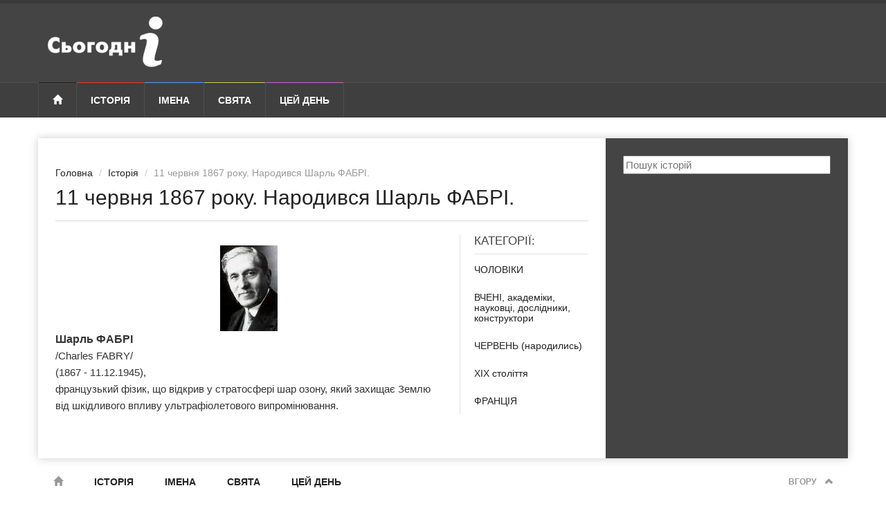

--- FILE ---
content_type: text/html; charset=UTF-8
request_url: https://sjogodni.org.ua/history/11-chervnya-1867-roku-narodyvsya-sharl-fabri.html
body_size: 5066
content:
<!DOCTYPE html>
<!--[if lt IE 7]> <html class="no-js ie6 oldie" lang="uk" prefix="og: http://ogp.me/ns#"> <![endif]-->
<!--[if IE 7]>    <html class="no-js ie7 oldie" lang="uk" prefix="og: http://ogp.me/ns#"> <![endif]-->
<!--[if IE 8]>    <html class="no-js ie8 oldie" lang="uk" prefix="og: http://ogp.me/ns#"> <![endif]-->
<!--[if IE 9]>    <html class="no-js ie9 oldie" lang="uk" prefix="og: http://ogp.me/ns#"> <![endif]-->
<!--[if gt IE 8]><!--><html class="no-js" lang="uk-UA" prefix="og: http://ogp.me/ns#"> <!--<![endif]-->
    <head>
        <meta charset="UTF-8" />
        <meta http-equiv="X-UA-Compatible" content="IE=edge">
        <meta name="viewport" content="width=device-width, initial-scale=1">

            
            
    
                
<title>11 червня 1867 року. Народився Шарль ФАБРІ. - Сьогодні в історії</title>
            
    
    
            
    
    
                                    
        <meta property="og:url" content="https://sjogodni.org.ua/history/11-chervnya-1867-roku-narodyvsya-sharl-fabri.html" />

    <meta property="og:type" content="article" />

    <meta property="og:title" content="11 червня 1867 року. Народився Шарль ФАБРІ." />


    <meta property="og:image" content="https://sjogodni.org.ua/media/cache/history_big/uploads/media/history/0001/03/abc219a2fbb1e675ec14a75d4e95a47e0ae7f305.jpeg" />

        <link rel="apple-touch-icon" sizes="180x180" href="/favicons/apple-touch-icon.png">
        <link rel="icon" type="image/png" href="/favicons/favicon-32x32.png" sizes="32x32">
        <link rel="icon" type="image/png" href="/favicons/favicon-16x16.png" sizes="16x16">
        <link rel="manifest" href="/favicons/manifest.json">
        <link rel="mask-icon" href="/favicons/safari-pinned-tab.svg" color="#e1d790">
        <link rel="shortcut icon" href="/favicons/favicon.ico">
        <meta name="msapplication-TileColor" content="#ffffff">
        <meta name="msapplication-TileImage" content="/favicons/mstile-144x144.png">
        <meta name="msapplication-config" content="/favicons/browserconfig.xml">
        <meta name="theme-color" content="#ffffff">

        
        <link rel="preload" href="/bundles/app/css/bootstrap/bootstrap.min.css" as="style">
        <link rel="preload" href="/bundles/app/css/style_minify.css" as="style">
        <link rel="preload" href="/bundles/app/css/jquery.sidr.dark.css" as="style">
        <link rel="preload" href="/bundles/app/css/colors_minify.css" as="style">
        <link rel="preload" href="/bundles/app/fonts/glyphicons/glyphicons-halflings-regular.woff" as="font" type="font/woff2" crossorigin>
        <link rel="preload"  href="/bundles/app/css/rewrite.css?v=1.0.0" as="style" />
        <link rel="preload"  href="/bundles/app/css/main.css?v=1.0.0" as="style" />
        <link rel= "preconnect" href="//s7.addthis.com" />
        <link rel= "preconnect" href="//pagead2.googlesyndication.com" />
        <link rel= "preconnect" href="//googleads.g.doubleclick.net" />
        <link rel="stylesheet" href="/bundles/app/css/bootstrap/bootstrap.min.css" type="text/css" />
        <link rel="stylesheet" href="/bundles/app/css/plugins/fa/font-awesome.min.css" type="text/css" />
                <link rel="stylesheet" href="/bundles/app/css/jquery.sidr.dark.css" type="text/css" />
                        <link rel="stylesheet" href="/bundles/app/css/style_minify.css" type="text/css" />
        <link rel="stylesheet" href="/bundles/app/css/colors_minify.css" type="text/css" />
        
        <link rel="stylesheet" href="/bundles/app/css/rewrite.css?v=1.0.0" type="text/css" />
        <link rel="stylesheet" href="/bundles/app/css/main.css?v=1.0.0" type="text/css" />
        
        
                                <script data-ad-client="ca-pub-0340400941949602" async src="https://pagead2.googlesyndication.com/pagead/js/adsbygoogle.js"></script>
                
        
                <script async src="https://www.googletagmanager.com/gtag/js?id=UA-124098165-1"></script>
        <script>
            window.dataLayer = window.dataLayer || [];
            function gtag(){dataLayer.push(arguments);}
            gtag('js', new Date());

            gtag('config', 'UA-124098165-1');
        </script>
                
    </head>
    <body>

                        
        <div id="page-outer-wrap">
            <div id="page-inner-wrap">

                
                
            <header id="page-header-mobile" class="visible-xs">

    <div id="sidr">
                                    <ul>
            <li class="cat-news">
                <a class="more" href="#"><i class="fa fa-angle-down"></i></a>
                <a href="/history/">Історія</a>
                <ul class="subnav-menu">
                    <li><a href="/history/bio/">Біографїї</a></li>
                    <li><a href="/history/country/">Країни</a></li>
                    <li><a href="/history/category/">Тематика</a></li>
                    <li><a href="/history/event/">За місяцями</a></li>
                    <li><a href="/history/century/">Століття</a></li>
                </ul>
            </li>

            <li class="cat-sports">
                <a href="/name/">Імена</a>
            </li>

            <li class="cat-lifestyle">
                <a class="more" href="#"><i class="fa fa-angle-down"></i></a>
                <a href="/svyata/">Свята</a>
                <ul class="subnav-menu">
                    <li><a href="/svyata/ofitsiyni-svyata/">Офіційні свята</a></li>
                    <li><a href="/svyata/profesiyni-svyata/">Професійні свята</a></li>
                    <li><a href="/svyata/neofitsiyni-svyata/">Неофіційні свята</a></li>
                </ul>
            </li>

            <li class="cat-showtime">
                <a href="/date/">Цей день</a>
            </li>

        </ul>

    </div>

    <div class="row">

        <div class="col-xs-6">
                            <a href="/" style="padding-top: 10px;padding-left:6px;display: inline-block;">
                    <img src="/bundles/app/img/logo_today-mobile.png" alt="Сьогодні в історії" />
                </a>
                    </div>

        <div class="col-xs-6 text-right">
            <a id="nav-expander" href=""><span class="glyphicon glyphicon-th"></span></a>
        </div>

    </div>

</header>

<header id="page-header" class="hidden-xs">

    <div id="header-branding">
        <div class="container">
            <div class="row">

                <div class="col-sm-6 col-md-4">
                                            <a href="/" style="padding-top: 10px;padding-left:6px;display: inline-block;">
                            <img src="/bundles/app/img/logo_today.png" alt="Сьогодні в історії" />
                        </a>
                                    </div>

                <div class="col-sm-6 col-md-4 text-center">

                                                                                        
                </div>

                <div class="visible-md visible-lg col-md-4 text-right">

                    
                                                                                                                
                </div>

            </div>
        </div>
    </div>

    <div id="header-navigation">
        <div class="container">

            <nav id="menu">
                <ul class="nav clearfix">
                    <li class="home">
                        <a href="/"><span class="glyphicon glyphicon-home"></span></a>
                    </li>

                    <li class="cat-news">
                        <a href="/history/">Історія</a>

                        <div class="dropnav-container">
                            <ul class="dropnav-menu">
                                <li><a href="/history/bio/">Біографїї</a></li>
                                <li><a href="/history/country/">Країни</a></li>
                                <li><a href="/history/category/">Тематика</a></li>
                                <li><a href="/history/event/">За місяцями</a></li>
                                <li><a href="/history/century/">Століття</a></li>
                            </ul>
                        </div>
                    </li>

                    <li class="cat-sports">
                        <a href="/name/">Імена</a>
                    </li>

                    <li class="cat-lifestyle">
                        <a href="/svyata/">Свята</a>

                        <div class="dropnav-container">
                            <ul class="dropnav-menu">
                                <li><a href="/svyata/ofitsiyni-svyata/">Офіційні свята</a></li>
                                <li><a href="/svyata/profesiyni-svyata/">Професійні свята</a></li>
                                <li><a href="/svyata/neofitsiyni-svyata/">Неофіційні свята</a></li>
                            </ul>
                        </div>
                    </li>

                    <li class="cat-showtime">
                        <a href="/date/">Цей день</a>
                    </li>

                                                                
                                                                
                                                                
                                                                                </ul>
            </nav>

        </div>
    </div>

</header>

    
    <div class="container">
        <div id="page-content" class="clearfix">

            <main id="main" class="article">

                <article id="article-post" class="cat-showtime">

                    
                    <header>
                        <ol class="breadcrumb">
                            <li><a href="/">Головна</a></li>
                            <li><a href="/history/">Історія</a></li>
                            <li class="active">11 червня 1867 року. Народився Шарль ФАБРІ.</li>

                                                    </ol>
                        <h1>11 червня 1867 року. Народився Шарль ФАБРІ.</h1>
                    </header>

                    <section class="row row-highlights">

                        <div class="col-sm-9 post-content">

                            <p>
<img loading="lazy"  src="/uploads/media/editor/0001/61/thumb_60978_editor_big.jpeg" alt="1867 | 06 | ЧЕРВЕНЬ | 11 червня 1867 року. Народився Шарль ФАБРІ." /><b><font size="3"> 
Шарль ФАБРІ
</font></b>
<br>
/Charles FABRY/
<br>
(1867 - 11.12.1945),
<br>
французький фізик, що відкрив у стратосфері шар озону, який захищає Землю від шкідливого впливу ультрафіолетового випромінювання.  </p>

                                                                                        
                            
                        </div>

                        <div class="col-sm-3 highlights">
                            
                                                            <div>
                                    <h4>Категорії:</h4>

                                                                            <div class="rw-article">
                                            <h5><a href="/history/category/choloviky/">ЧОЛОВІКИ</a></h5>
                                        </div>
                                                                            <div class="rw-article">
                                            <h5><a href="/history/category/vcheni-akademiky-naukovtsi-doslidnyky-konstruktory/">ВЧЕНІ, академіки, науковці, дослідники, конструктори</a></h5>
                                        </div>
                                                                            <div class="rw-article">
                                            <h5><a href="/history/category/cherven-narodylys/">ЧЕРВЕНЬ (народились)</a></h5>
                                        </div>
                                                                            <div class="rw-article">
                                            <h5><a href="/history/category/xix-stolittya/">XIX століття</a></h5>
                                        </div>
                                                                            <div class="rw-article">
                                            <h5><a href="/history/category/frantsiya/">ФРАНЦІЯ</a></h5>
                                        </div>
                                                                    </div>
                            
                                                                                        
                                                                                                
                                                                                                                                                                                                                                                                                                                                                            
                            
                        </div>

                    </section>

                </article>

                
                
            </main>

            <aside id="sidebar">

                <div class="ad">
    <form action="/history/search/">
        <input type="text" name="search" placeholder="Пошук історій" style="width: 100%" />
    </form>
</div>


                
                                    

                <div class="sb-social">
                                    </div>

                <div class="sb-social">
                                    </div>

                
            </aside>
            
        </div>
    </div>

            <footer id="page-footer">

    <div class="container">

        <nav id="foot-menu">
            <ul class="clearfix">
                <li class="hidden-xs home current"><a href="/"><span class="glyphicon glyphicon-home"></span></a></li>
                <li class="hidden-xs cat-news"><a href="/history/">Історія</a></li>
                <li class="hidden-xs cat-sports"><a href="/name/">Імена</a></li>
                <li class="hidden-xs cat-lifestyle"><a href="/svyata/">Свята</a></li>
                <li class="hidden-xs cat-showtime"><a href="/date/">Цей день</a></li>
                
                <li class="options"><a href="#" class="scrollToTop">Вгору <span class="glyphicon glyphicon-chevron-up"></span></a></li>
            </ul>
        </nav>

        <div class="about row">

            <div class="col-sm-12 col-md-3">
                <a class="footer-link" href="/">
                    <img src="/bundles/app/img/logo_today-dark.png" alt="Сьогодні в історії" />
                </a>
            </div>

            <div class="col-sm-6 col-md-5">
                <p class="zagolovok">Вас вітає сайт "Сьогодні в історії"!</p>
                <p>Дізнавайтесь від нас про іменини, свята, найважливіші події та видатних людей на наступний тиждень.</p>

                <a href="https://twitter.com/sjogodni" target="_blank" rel="nofollow"><img src="/bundles/app/img/icons/twitter-square.svg"></a>
                <a href="https://www.facebook.com/sjogodni" target="_blank" rel="nofollow"><img src="/bundles/app/img/icons/facebook-square.svg"></a>
                            </div>

            <div class="col-sm-6 col-md-4">

                                                                                
                                <ul>
                    <li><a target="_blank" rel="nofollow" href="/documenty/privacy-policy.html">Політика конфіденційності</a></li>
                    <li><a target="_blank" rel="nofollow" href="/documenty/terms-conditions.html">Умови використання</a></li>
                         
        <li><a href="/partners">Наші партнери</a></li>
     
        <li><a href="/contacts">Контакти</a></li>
                    </ul>
            </div>

        </div>

        <div class="copyright row">

            <div class="col-sm-6">
                &copy; <a href="/">sjogodni.org.ua</a> 2007-2026. Всі права захищені.
            </div>

            <div class="col-sm-6 text-right">
                                                <a href="http://hit.ua/?x=67037" target="_blank" rel="nofollow">
                    <script language="javascript" type="text/javascript"><!--
                        Cd=document;Cr="&"+Math.random();Cp="&s=1";
                        Cd.cookie="b=b";if(Cd.cookie)Cp+="&c=1";
                        Cp+="&t="+(new Date()).getTimezoneOffset();
                        if(self!=top)Cp+="&f=1";
                        //--></script>
                    <script language="javascript1.1" type="text/javascript"><!--
                        if(navigator.javaEnabled())Cp+="&j=1";
                        //--></script>
                    <script language="javascript1.2" type="text/javascript"><!--
                        if(typeof(screen)!='undefined')Cp+="&w="+screen.width+"&h="+
                            screen.height+"&d="+(screen.colorDepth?screen.colorDepth:screen.pixelDepth);
                        //--></script>
                    <script language="javascript" type="text/javascript"><!--
                        Cd.write("<img src='//c.hit.ua/hit?i=67037&g=0&x=4"+Cp+Cr+
                            "&r="+escape(Cd.referrer)+"&u="+escape(window.location.href)+
                            "' border='0' width='88' height='15' "+
                            "alt='hit.ua: відвідувачів сьогодні' title='hit.ua: відвідувачів сьогодні'/>");
                        //--></script>
                    <noscript>
                        <img src='//c.hit.ua/hit?i=67037&g=0&x=4' border='0' width='88' height='15' alt='hit.ua: відвідувачів сьогодні' title='hit.ua: відвідувачів сьогодні'/>
                    </noscript></a>
                                            </div>

        </div>

    </div>

</footer>
            
    

                
            </div>
        </div>

        <script type="text/javascript" src="/bundles/app/js/jquery/jquery-1.11.2.min.js"></script>
        <script type="text/javascript" src="/bundles/app/js/bootstrap/bootstrap.min.js"></script>
        
        <script type="text/javascript" src="/bundles/app/js/plugins/sidr/jquery.sidr.min.js"></script>
        <script type="text/javascript" src="/bundles/app/js/plugins/carouFredSel/jquery.carouFredSel-6.2.1-packed.js"></script>
        <script type="text/javascript" src="/bundles/app/js/plugins/touch/jquery.touchSwipe.min.js"></script>
                <script type="text/javascript">
            $(document).ready(function() {
                if ($('.lazy-img').length) {
                    setTimeout($('.lazy-img').each(function () {
                        $(this).attr('src', $(this).attr('data-src'));
                    }), 1000);
                }
            });
        </script>
        <script type="text/javascript" src="/bundles/app/js/functions.js?v=1.0.0"></script>

        
                                <script async type="text/javascript" src="//s7.addthis.com/js/300/addthis_widget.js#pubid=ra-58ff75d134c46d66"></script>
        
    </body>
</html>


--- FILE ---
content_type: text/html; charset=utf-8
request_url: https://www.google.com/recaptcha/api2/aframe
body_size: 268
content:
<!DOCTYPE HTML><html><head><meta http-equiv="content-type" content="text/html; charset=UTF-8"></head><body><script nonce="1QAUMRct5rtwDGUKMWnPLA">/** Anti-fraud and anti-abuse applications only. See google.com/recaptcha */ try{var clients={'sodar':'https://pagead2.googlesyndication.com/pagead/sodar?'};window.addEventListener("message",function(a){try{if(a.source===window.parent){var b=JSON.parse(a.data);var c=clients[b['id']];if(c){var d=document.createElement('img');d.src=c+b['params']+'&rc='+(localStorage.getItem("rc::a")?sessionStorage.getItem("rc::b"):"");window.document.body.appendChild(d);sessionStorage.setItem("rc::e",parseInt(sessionStorage.getItem("rc::e")||0)+1);localStorage.setItem("rc::h",'1769744406939');}}}catch(b){}});window.parent.postMessage("_grecaptcha_ready", "*");}catch(b){}</script></body></html>